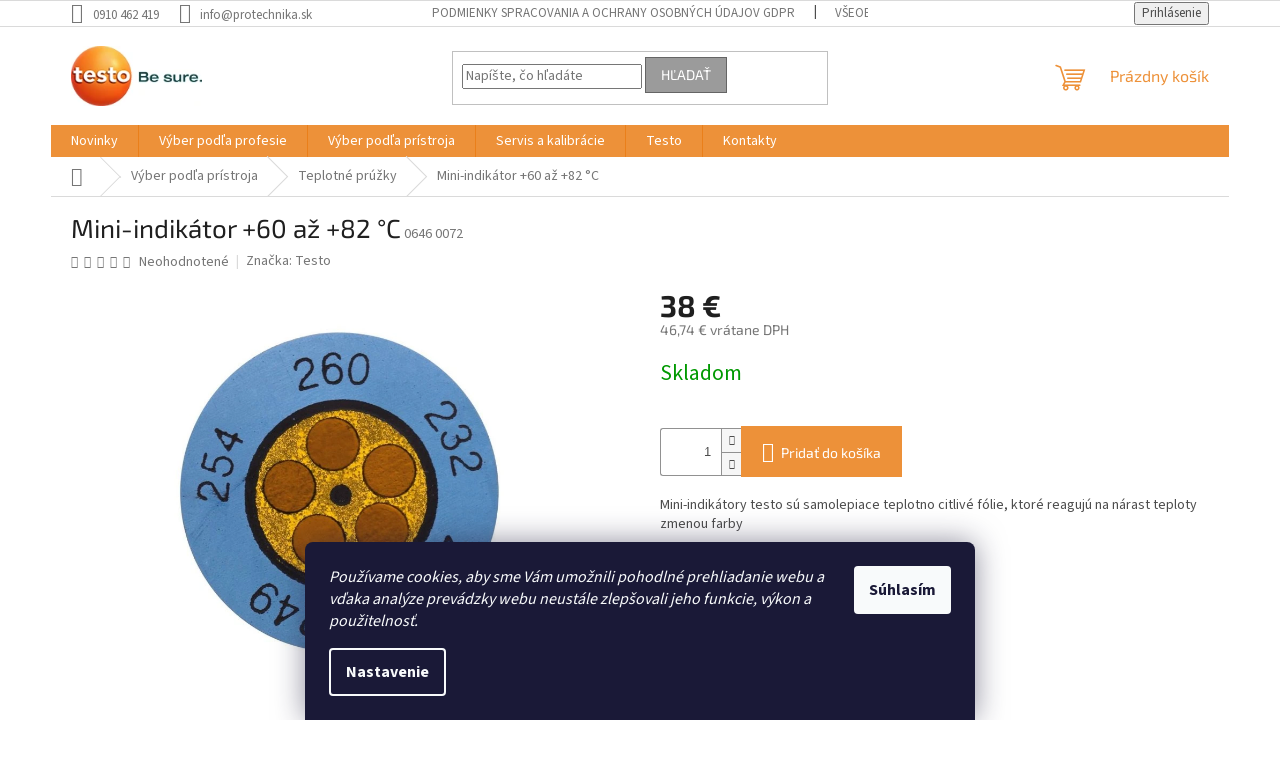

--- FILE ---
content_type: text/html; charset=utf-8
request_url: https://www.protechnika.sk/teplotne-pruzky/mini-indikator--60-az--82-c/
body_size: 23472
content:
<!doctype html><html lang="sk" dir="ltr" class="header-background-light external-fonts-loaded"><head><meta charset="utf-8" /><meta name="viewport" content="width=device-width,initial-scale=1" /><title>Mini-indikátor +60 až +82 °C - ProTechnika.sk</title><link rel="preconnect" href="https://cdn.myshoptet.com" /><link rel="dns-prefetch" href="https://cdn.myshoptet.com" /><link rel="preload" href="https://cdn.myshoptet.com/prj/dist/master/cms/libs/jquery/jquery-1.11.3.min.js" as="script" /><link href="https://cdn.myshoptet.com/prj/dist/master/cms/templates/frontend_templates/shared/css/font-face/source-sans-3.css" rel="stylesheet"><link href="https://cdn.myshoptet.com/prj/dist/master/cms/templates/frontend_templates/shared/css/font-face/exo-2.css" rel="stylesheet"><link href="https://cdn.myshoptet.com/prj/dist/master/shop/dist/font-shoptet-11.css.62c94c7785ff2cea73b2.css" rel="stylesheet"><script>
dataLayer = [];
dataLayer.push({'shoptet' : {
    "pageId": 769,
    "pageType": "productDetail",
    "currency": "EUR",
    "currencyInfo": {
        "decimalSeparator": ",",
        "exchangeRate": 1,
        "priceDecimalPlaces": 2,
        "symbol": "\u20ac",
        "symbolLeft": 0,
        "thousandSeparator": " "
    },
    "language": "sk",
    "projectId": 114310,
    "product": {
        "id": 3000,
        "guid": "99e0b4fc-8ab3-11ee-b223-06e450cf3816",
        "hasVariants": false,
        "codes": [
            {
                "code": "0646 0072"
            }
        ],
        "code": "0646 0072",
        "name": "Mini-indik\u00e1tor +60 a\u017e +82 \u00b0C",
        "appendix": "",
        "weight": 0,
        "manufacturer": "Testo",
        "manufacturerGuid": "1EF5332426016AB88E01DA0BA3DED3EE",
        "currentCategory": "V\u00fdber pod\u013ea pr\u00edstroja | Teplotn\u00e9 pr\u00fa\u017eky",
        "currentCategoryGuid": "bd2e074e-4e79-11e6-9e35-0cc47a6c92bc",
        "defaultCategory": "V\u00fdber pod\u013ea pr\u00edstroja | Teplotn\u00e9 pr\u00fa\u017eky",
        "defaultCategoryGuid": "bd2e074e-4e79-11e6-9e35-0cc47a6c92bc",
        "currency": "EUR",
        "priceWithVat": 46.740000000000002
    },
    "stocks": [
        {
            "id": "ext",
            "title": "Sklad",
            "isDeliveryPoint": 0,
            "visibleOnEshop": 1
        }
    ],
    "cartInfo": {
        "id": null,
        "freeShipping": false,
        "freeShippingFrom": 500,
        "leftToFreeGift": {
            "formattedPrice": "0 \u20ac",
            "priceLeft": 0
        },
        "freeGift": false,
        "leftToFreeShipping": {
            "priceLeft": 500,
            "dependOnRegion": 0,
            "formattedPrice": "500 \u20ac"
        },
        "discountCoupon": [],
        "getNoBillingShippingPrice": {
            "withoutVat": 0,
            "vat": 0,
            "withVat": 0
        },
        "cartItems": [],
        "taxMode": "ORDINARY"
    },
    "cart": [],
    "customer": {
        "priceRatio": 1,
        "priceListId": 1,
        "groupId": null,
        "registered": false,
        "mainAccount": false
    }
}});
dataLayer.push({'cookie_consent' : {
    "marketing": "denied",
    "analytics": "denied"
}});
document.addEventListener('DOMContentLoaded', function() {
    shoptet.consent.onAccept(function(agreements) {
        if (agreements.length == 0) {
            return;
        }
        dataLayer.push({
            'cookie_consent' : {
                'marketing' : (agreements.includes(shoptet.config.cookiesConsentOptPersonalisation)
                    ? 'granted' : 'denied'),
                'analytics': (agreements.includes(shoptet.config.cookiesConsentOptAnalytics)
                    ? 'granted' : 'denied')
            },
            'event': 'cookie_consent'
        });
    });
});
</script>

<!-- Google Tag Manager -->
<script>(function(w,d,s,l,i){w[l]=w[l]||[];w[l].push({'gtm.start':
new Date().getTime(),event:'gtm.js'});var f=d.getElementsByTagName(s)[0],
j=d.createElement(s),dl=l!='dataLayer'?'&l='+l:'';j.async=true;j.src=
'https://www.googletagmanager.com/gtm.js?id='+i+dl;f.parentNode.insertBefore(j,f);
})(window,document,'script','dataLayer','GTM-NG6FGFJ');</script>
<!-- End Google Tag Manager -->

<meta property="og:type" content="website"><meta property="og:site_name" content="protechnika.sk"><meta property="og:url" content="https://www.protechnika.sk/teplotne-pruzky/mini-indikator--60-az--82-c/"><meta property="og:title" content="Mini-indikátor +60 až +82 °C - ProTechnika.sk"><meta name="author" content="ProTechnika.sk"><meta name="web_author" content="Shoptet.sk"><meta name="dcterms.rightsHolder" content="www.protechnika.sk"><meta name="robots" content="index,follow"><meta property="og:image" content="https://cdn.myshoptet.com/usr/www.protechnika.sk/user/shop/big/3000_mini-indicators-master.jpg?65607a37"><meta property="og:description" content="Mini-indikátor +60 až +82 °C. Mini-indikátory testo sú samolepiace teplotno citlivé fólie, ktoré reagujú na nárast teploty zmenou farby"><meta name="description" content="Mini-indikátor +60 až +82 °C. Mini-indikátory testo sú samolepiace teplotno citlivé fólie, ktoré reagujú na nárast teploty zmenou farby"><meta name="google-site-verification" content="kgVhtFXMSU6u9z7ZfiTeSTs-Z9kFLfVCL1J4c-Ojg2U"><meta property="product:price:amount" content="46.74"><meta property="product:price:currency" content="EUR"><style>:root {--color-primary: #ed9139;--color-primary-h: 29;--color-primary-s: 83%;--color-primary-l: 58%;--color-primary-hover: #009901;--color-primary-hover-h: 120;--color-primary-hover-s: 100%;--color-primary-hover-l: 30%;--color-secondary: #ed9139;--color-secondary-h: 29;--color-secondary-s: 83%;--color-secondary-l: 58%;--color-secondary-hover: #009901;--color-secondary-hover-h: 120;--color-secondary-hover-s: 100%;--color-secondary-hover-l: 30%;--color-tertiary: #9b9b9b;--color-tertiary-h: 0;--color-tertiary-s: 0%;--color-tertiary-l: 61%;--color-tertiary-hover: #656565;--color-tertiary-hover-h: 0;--color-tertiary-hover-s: 0%;--color-tertiary-hover-l: 40%;--color-header-background: #ffffff;--template-font: "Source Sans 3";--template-headings-font: "Exo 2";--header-background-url: none;--cookies-notice-background: #1A1937;--cookies-notice-color: #F8FAFB;--cookies-notice-button-hover: #f5f5f5;--cookies-notice-link-hover: #27263f;--templates-update-management-preview-mode-content: "Náhľad aktualizácií šablóny je aktívny pre váš prehliadač."}</style>
    
    <link href="https://cdn.myshoptet.com/prj/dist/master/shop/dist/main-11.less.fcb4a42d7bd8a71b7ee2.css" rel="stylesheet" />
                <link href="https://cdn.myshoptet.com/prj/dist/master/shop/dist/mobile-header-v1-11.less.1ee105d41b5f713c21aa.css" rel="stylesheet" />
    
    <script>var shoptet = shoptet || {};</script>
    <script src="https://cdn.myshoptet.com/prj/dist/master/shop/dist/main-3g-header.js.05f199e7fd2450312de2.js"></script>
<!-- User include --><!-- project html code header -->
<script type='text/javascript'>
  window.smartlook||(function(d) {
    var o=smartlook=function(){ o.api.push(arguments)},h=d.getElementsByTagName('head')[0];
    var c=d.createElement('script');o.api=new Array();c.async=true;c.type='text/javascript';
    c.charset='utf-8';c.src='https://rec.smartlook.com/recorder.js';h.appendChild(c);
    })(document);
    smartlook('init', '658fc55bff59490b7c5904a06538fe22366185ec');
</script>
<!-- /User include --><link rel="shortcut icon" href="/favicon.ico" type="image/x-icon" /><link rel="canonical" href="https://www.protechnika.sk/teplotne-pruzky/mini-indikator--60-az--82-c/" />    <!-- Global site tag (gtag.js) - Google Analytics -->
    <script async src="https://www.googletagmanager.com/gtag/js?id=G-F2Q7F5EKBH"></script>
    <script>
        
        window.dataLayer = window.dataLayer || [];
        function gtag(){dataLayer.push(arguments);}
        

                    console.debug('default consent data');

            gtag('consent', 'default', {"ad_storage":"denied","analytics_storage":"denied","ad_user_data":"denied","ad_personalization":"denied","wait_for_update":500});
            dataLayer.push({
                'event': 'default_consent'
            });
        
        gtag('js', new Date());

                gtag('config', 'UA-91532422-1', { 'groups': "UA" });
        
                gtag('config', 'G-F2Q7F5EKBH', {"groups":"GA4","send_page_view":false,"content_group":"productDetail","currency":"EUR","page_language":"sk"});
        
                gtag('config', 'AW-837763834');
        
        
        
        
        
                    gtag('event', 'page_view', {"send_to":"GA4","page_language":"sk","content_group":"productDetail","currency":"EUR"});
        
                gtag('set', 'currency', 'EUR');

        gtag('event', 'view_item', {
            "send_to": "UA",
            "items": [
                {
                    "id": "0646 0072",
                    "name": "Mini-indik\u00e1tor +60 a\u017e +82 \u00b0C",
                    "category": "V\u00fdber pod\u013ea pr\u00edstroja \/ Teplotn\u00e9 pr\u00fa\u017eky",
                                        "brand": "Testo",
                                                            "price": 38
                }
            ]
        });
        
        
        
        
        
                    gtag('event', 'view_item', {"send_to":"GA4","page_language":"sk","content_group":"productDetail","value":38,"currency":"EUR","items":[{"item_id":"0646 0072","item_name":"Mini-indik\u00e1tor +60 a\u017e +82 \u00b0C","item_brand":"Testo","item_category":"V\u00fdber pod\u013ea pr\u00edstroja","item_category2":"Teplotn\u00e9 pr\u00fa\u017eky","price":38,"quantity":1,"index":0}]});
        
        
        
        
        
        
        
        document.addEventListener('DOMContentLoaded', function() {
            if (typeof shoptet.tracking !== 'undefined') {
                for (var id in shoptet.tracking.bannersList) {
                    gtag('event', 'view_promotion', {
                        "send_to": "UA",
                        "promotions": [
                            {
                                "id": shoptet.tracking.bannersList[id].id,
                                "name": shoptet.tracking.bannersList[id].name,
                                "position": shoptet.tracking.bannersList[id].position
                            }
                        ]
                    });
                }
            }

            shoptet.consent.onAccept(function(agreements) {
                if (agreements.length !== 0) {
                    console.debug('gtag consent accept');
                    var gtagConsentPayload =  {
                        'ad_storage': agreements.includes(shoptet.config.cookiesConsentOptPersonalisation)
                            ? 'granted' : 'denied',
                        'analytics_storage': agreements.includes(shoptet.config.cookiesConsentOptAnalytics)
                            ? 'granted' : 'denied',
                                                                                                'ad_user_data': agreements.includes(shoptet.config.cookiesConsentOptPersonalisation)
                            ? 'granted' : 'denied',
                        'ad_personalization': agreements.includes(shoptet.config.cookiesConsentOptPersonalisation)
                            ? 'granted' : 'denied',
                        };
                    console.debug('update consent data', gtagConsentPayload);
                    gtag('consent', 'update', gtagConsentPayload);
                    dataLayer.push(
                        { 'event': 'update_consent' }
                    );
                }
            });
        });
    </script>
</head><body class="desktop id-769 in-teplotne-pruzky template-11 type-product type-detail one-column-body columns-4 ums_forms_redesign--off ums_a11y_category_page--on ums_discussion_rating_forms--off ums_flags_display_unification--on ums_a11y_login--on mobile-header-version-1"><noscript>
    <style>
        #header {
            padding-top: 0;
            position: relative !important;
            top: 0;
        }
        .header-navigation {
            position: relative !important;
        }
        .overall-wrapper {
            margin: 0 !important;
        }
        body:not(.ready) {
            visibility: visible !important;
        }
    </style>
    <div class="no-javascript">
        <div class="no-javascript__title">Musíte zmeniť nastavenie vášho prehliadača</div>
        <div class="no-javascript__text">Pozrite sa na: <a href="https://www.google.com/support/bin/answer.py?answer=23852">Ako povoliť JavaScript vo vašom prehliadači</a>.</div>
        <div class="no-javascript__text">Ak používate software na blokovanie reklám, možno bude potrebné, aby ste povolili JavaScript z tejto stránky.</div>
        <div class="no-javascript__text">Ďakujeme.</div>
    </div>
</noscript>

        <div id="fb-root"></div>
        <script>
            window.fbAsyncInit = function() {
                FB.init({
//                    appId            : 'your-app-id',
                    autoLogAppEvents : true,
                    xfbml            : true,
                    version          : 'v19.0'
                });
            };
        </script>
        <script async defer crossorigin="anonymous" src="https://connect.facebook.net/sk_SK/sdk.js"></script>
<!-- Google Tag Manager (noscript) -->
<noscript><iframe src="https://www.googletagmanager.com/ns.html?id=GTM-NG6FGFJ"
height="0" width="0" style="display:none;visibility:hidden"></iframe></noscript>
<!-- End Google Tag Manager (noscript) -->

    <div class="siteCookies siteCookies--bottom siteCookies--dark js-siteCookies" role="dialog" data-testid="cookiesPopup" data-nosnippet>
        <div class="siteCookies__form">
            <div class="siteCookies__content">
                <div class="siteCookies__text">
                    <em>Používame cookies, aby sme Vám umožnili pohodlné prehliadanie webu a vďaka analýze prevádzky webu neustále zlepšovali jeho funkcie, výkon a použitelnosť.</em>
                </div>
                <p class="siteCookies__links">
                    <button class="siteCookies__link js-cookies-settings" aria-label="Nastavenia cookies" data-testid="cookiesSettings">Nastavenie</button>
                </p>
            </div>
            <div class="siteCookies__buttonWrap">
                                <button class="siteCookies__button js-cookiesConsentSubmit" value="all" aria-label="Prijať cookies" data-testid="buttonCookiesAccept">Súhlasím</button>
            </div>
        </div>
        <script>
            document.addEventListener("DOMContentLoaded", () => {
                const siteCookies = document.querySelector('.js-siteCookies');
                document.addEventListener("scroll", shoptet.common.throttle(() => {
                    const st = document.documentElement.scrollTop;
                    if (st > 1) {
                        siteCookies.classList.add('siteCookies--scrolled');
                    } else {
                        siteCookies.classList.remove('siteCookies--scrolled');
                    }
                }, 100));
            });
        </script>
    </div>
<a href="#content" class="skip-link sr-only">Prejsť na obsah</a><div class="overall-wrapper"><div class="user-action"><div class="container">
    <div class="user-action-in">
                    <div id="login" class="user-action-login popup-widget login-widget" role="dialog" aria-labelledby="loginHeading">
        <div class="popup-widget-inner">
                            <h2 id="loginHeading">Prihlásenie k vášmu účtu</h2><div id="customerLogin"><form action="/action/Customer/Login/" method="post" id="formLoginIncluded" class="csrf-enabled formLogin" data-testid="formLogin"><input type="hidden" name="referer" value="" /><div class="form-group"><div class="input-wrapper email js-validated-element-wrapper no-label"><input type="email" name="email" class="form-control" autofocus placeholder="E-mailová adresa (napr. jan@novak.sk)" data-testid="inputEmail" autocomplete="email" required /></div></div><div class="form-group"><div class="input-wrapper password js-validated-element-wrapper no-label"><input type="password" name="password" class="form-control" placeholder="Heslo" data-testid="inputPassword" autocomplete="current-password" required /><span class="no-display">Nemôžete vyplniť toto pole</span><input type="text" name="surname" value="" class="no-display" /></div></div><div class="form-group"><div class="login-wrapper"><button type="submit" class="btn btn-secondary btn-text btn-login" data-testid="buttonSubmit">Prihlásiť sa</button><div class="password-helper"><a href="/registracia/" data-testid="signup" rel="nofollow">Nová registrácia</a><a href="/klient/zabudnute-heslo/" rel="nofollow">Zabudnuté heslo</a></div></div></div></form>
</div>                    </div>
    </div>

                            <div id="cart-widget" class="user-action-cart popup-widget cart-widget loader-wrapper" data-testid="popupCartWidget" role="dialog" aria-hidden="true">
    <div class="popup-widget-inner cart-widget-inner place-cart-here">
        <div class="loader-overlay">
            <div class="loader"></div>
        </div>
    </div>

    <div class="cart-widget-button">
        <a href="/kosik/" class="btn btn-conversion" id="continue-order-button" rel="nofollow" data-testid="buttonNextStep">Pokračovať do košíka</a>
    </div>
</div>
            </div>
</div>
</div><div class="top-navigation-bar" data-testid="topNavigationBar">

    <div class="container">

        <div class="top-navigation-contacts">
            <strong>Zákaznícka podpora:</strong><a href="tel:0910462419" class="project-phone" aria-label="Zavolať na 0910462419" data-testid="contactboxPhone"><span>0910 462 419</span></a><a href="mailto:info@protechnika.sk" class="project-email" data-testid="contactboxEmail"><span>info@protechnika.sk</span></a>        </div>

                            <div class="top-navigation-menu">
                <div class="top-navigation-menu-trigger"></div>
                <ul class="top-navigation-bar-menu">
                                            <li class="top-navigation-menu-item-834">
                            <a href="/gdpr/">Podmienky spracovania a ochrany osobných údajov GDPR</a>
                        </li>
                                            <li class="top-navigation-menu-item-39">
                            <a href="/vseobecne-obchodne-podmienky/">Všeobecné obchodné podmienky</a>
                        </li>
                                            <li class="top-navigation-menu-item-805">
                            <a href="/ochrana-osobnych-udajov/">Ochrana osobných údajov</a>
                        </li>
                                            <li class="top-navigation-menu-item-808">
                            <a href="/dorucenie-tovaru/">Doručenie tovaru</a>
                        </li>
                                            <li class="top-navigation-menu-item-external-16">
                            <a href="http://www.protechnika.sk/registracia/">Registrácia nového zákazníka</a>
                        </li>
                                    </ul>
                <ul class="top-navigation-bar-menu-helper"></ul>
            </div>
        
        <div class="top-navigation-tools">
            <div class="responsive-tools">
                <a href="#" class="toggle-window" data-target="search" aria-label="Hľadať" data-testid="linkSearchIcon"></a>
                                                            <a href="#" class="toggle-window" data-target="login"></a>
                                                    <a href="#" class="toggle-window" data-target="navigation" aria-label="Menu" data-testid="hamburgerMenu"></a>
            </div>
                        <button class="top-nav-button top-nav-button-login toggle-window" type="button" data-target="login" aria-haspopup="dialog" aria-controls="login" aria-expanded="false" data-testid="signin"><span>Prihlásenie</span></button>        </div>

    </div>

</div>
<header id="header"><div class="container navigation-wrapper">
    <div class="header-top">
        <div class="site-name-wrapper">
            <div class="site-name"><a href="/" data-testid="linkWebsiteLogo"><img src="https://cdn.myshoptet.com/usr/www.protechnika.sk/user/logos/logo-claim-2017-100mm-right.jpg" alt="ProTechnika.sk" fetchpriority="low" /></a></div>        </div>
        <div class="search" itemscope itemtype="https://schema.org/WebSite">
            <meta itemprop="headline" content="Teplotné prúžky"/><meta itemprop="url" content="https://www.protechnika.sk"/><meta itemprop="text" content="Mini-indikátor +60 až +82 °C. Mini-indikátory testo sú samolepiace teplotno citlivé fólie, ktoré reagujú na nárast teploty zmenou farby"/>            <form action="/action/ProductSearch/prepareString/" method="post"
    id="formSearchForm" class="search-form compact-form js-search-main"
    itemprop="potentialAction" itemscope itemtype="https://schema.org/SearchAction" data-testid="searchForm">
    <fieldset>
        <meta itemprop="target"
            content="https://www.protechnika.sk/vyhladavanie/?string={string}"/>
        <input type="hidden" name="language" value="sk"/>
        
            
<input
    type="search"
    name="string"
        class="query-input form-control search-input js-search-input"
    placeholder="Napíšte, čo hľadáte"
    autocomplete="off"
    required
    itemprop="query-input"
    aria-label="Vyhľadávanie"
    data-testid="searchInput"
>
            <button type="submit" class="btn btn-default" data-testid="searchBtn">Hľadať</button>
        
    </fieldset>
</form>
        </div>
        <div class="navigation-buttons">
                
    <a href="/kosik/" class="btn btn-icon toggle-window cart-count" data-target="cart" data-hover="true" data-redirect="true" data-testid="headerCart" rel="nofollow" aria-haspopup="dialog" aria-expanded="false" aria-controls="cart-widget">
        
                <span class="sr-only">Nákupný košík</span>
        
            <span class="cart-price visible-lg-inline-block" data-testid="headerCartPrice">
                                    Prázdny košík                            </span>
        
    
            </a>
        </div>
    </div>
    <nav id="navigation" aria-label="Hlavné menu" data-collapsible="true"><div class="navigation-in menu"><ul class="menu-level-1" role="menubar" data-testid="headerMenuItems"><li class="menu-item-961" role="none"><a href="/novinky/" data-testid="headerMenuItem" role="menuitem" aria-expanded="false"><b>Novinky</b></a></li>
<li class="menu-item-694 ext" role="none"><a href="/vyber-podla-profesie/" data-testid="headerMenuItem" role="menuitem" aria-haspopup="true" aria-expanded="false"><b>Výber podľa profesie</b><span class="submenu-arrow"></span></a><ul class="menu-level-2" aria-label="Výber podľa profesie" tabindex="-1" role="menu"><li class="menu-item-730" role="none"><a href="/chytre-sondy-2/" class="menu-image" data-testid="headerMenuItem" tabindex="-1" aria-hidden="true"><img src="data:image/svg+xml,%3Csvg%20width%3D%22140%22%20height%3D%22100%22%20xmlns%3D%22http%3A%2F%2Fwww.w3.org%2F2000%2Fsvg%22%3E%3C%2Fsvg%3E" alt="" aria-hidden="true" width="140" height="100"  data-src="https://cdn.myshoptet.com/usr/www.protechnika.sk/user/categories/thumb/chytre_sondy_testo_protechnika-1.jpg" fetchpriority="low" /></a><div><a href="/chytre-sondy-2/" data-testid="headerMenuItem" role="menuitem"><span>Chytré sondy</span></a>
                        </div></li><li class="menu-item-697" role="none"><a href="/chladenie/" class="menu-image" data-testid="headerMenuItem" tabindex="-1" aria-hidden="true"><img src="data:image/svg+xml,%3Csvg%20width%3D%22140%22%20height%3D%22100%22%20xmlns%3D%22http%3A%2F%2Fwww.w3.org%2F2000%2Fsvg%22%3E%3C%2Fsvg%3E" alt="" aria-hidden="true" width="140" height="100"  data-src="https://cdn.myshoptet.com/usr/www.protechnika.sk/user/categories/thumb/chladenie_testo_protechnika.jpg" fetchpriority="low" /></a><div><a href="/chladenie/" data-testid="headerMenuItem" role="menuitem"><span>Chladenie</span></a>
                        </div></li><li class="menu-item-703" role="none"><a href="/elektro/" class="menu-image" data-testid="headerMenuItem" tabindex="-1" aria-hidden="true"><img src="data:image/svg+xml,%3Csvg%20width%3D%22140%22%20height%3D%22100%22%20xmlns%3D%22http%3A%2F%2Fwww.w3.org%2F2000%2Fsvg%22%3E%3C%2Fsvg%3E" alt="" aria-hidden="true" width="140" height="100"  data-src="https://cdn.myshoptet.com/usr/www.protechnika.sk/user/categories/thumb/elektro_merace_testo_protechnika.jpg" fetchpriority="low" /></a><div><a href="/elektro/" data-testid="headerMenuItem" role="menuitem"><span>Elektro</span></a>
                        </div></li><li class="menu-item-712" role="none"><a href="/farmacia/" class="menu-image" data-testid="headerMenuItem" tabindex="-1" aria-hidden="true"><img src="data:image/svg+xml,%3Csvg%20width%3D%22140%22%20height%3D%22100%22%20xmlns%3D%22http%3A%2F%2Fwww.w3.org%2F2000%2Fsvg%22%3E%3C%2Fsvg%3E" alt="" aria-hidden="true" width="140" height="100"  data-src="https://cdn.myshoptet.com/usr/www.protechnika.sk/user/categories/thumb/farmacia_testo_protechnika.jpg" fetchpriority="low" /></a><div><a href="/farmacia/" data-testid="headerMenuItem" role="menuitem"><span>Farmácia</span></a>
                        </div></li><li class="menu-item-715" role="none"><a href="/klima/" class="menu-image" data-testid="headerMenuItem" tabindex="-1" aria-hidden="true"><img src="data:image/svg+xml,%3Csvg%20width%3D%22140%22%20height%3D%22100%22%20xmlns%3D%22http%3A%2F%2Fwww.w3.org%2F2000%2Fsvg%22%3E%3C%2Fsvg%3E" alt="" aria-hidden="true" width="140" height="100"  data-src="https://cdn.myshoptet.com/usr/www.protechnika.sk/user/categories/thumb/klima_testo_protechnika.jpg" fetchpriority="low" /></a><div><a href="/klima/" data-testid="headerMenuItem" role="menuitem"><span>Klíma</span></a>
                        </div></li><li class="menu-item-718" role="none"><a href="/potravinarstvo/" class="menu-image" data-testid="headerMenuItem" tabindex="-1" aria-hidden="true"><img src="data:image/svg+xml,%3Csvg%20width%3D%22140%22%20height%3D%22100%22%20xmlns%3D%22http%3A%2F%2Fwww.w3.org%2F2000%2Fsvg%22%3E%3C%2Fsvg%3E" alt="" aria-hidden="true" width="140" height="100"  data-src="https://cdn.myshoptet.com/usr/www.protechnika.sk/user/categories/thumb/potravinarstvo_testo_protechnika.jpg" fetchpriority="low" /></a><div><a href="/potravinarstvo/" data-testid="headerMenuItem" role="menuitem"><span>Potravinárstvo</span></a>
                        </div></li><li class="menu-item-721" role="none"><a href="/priemysel/" class="menu-image" data-testid="headerMenuItem" tabindex="-1" aria-hidden="true"><img src="data:image/svg+xml,%3Csvg%20width%3D%22140%22%20height%3D%22100%22%20xmlns%3D%22http%3A%2F%2Fwww.w3.org%2F2000%2Fsvg%22%3E%3C%2Fsvg%3E" alt="" aria-hidden="true" width="140" height="100"  data-src="https://cdn.myshoptet.com/usr/www.protechnika.sk/user/categories/thumb/priemysel_testo_protechnika.jpg" fetchpriority="low" /></a><div><a href="/priemysel/" data-testid="headerMenuItem" role="menuitem"><span>Priemysel</span></a>
                        </div></li><li class="menu-item-727" role="none"><a href="/stavebnictvo/" class="menu-image" data-testid="headerMenuItem" tabindex="-1" aria-hidden="true"><img src="data:image/svg+xml,%3Csvg%20width%3D%22140%22%20height%3D%22100%22%20xmlns%3D%22http%3A%2F%2Fwww.w3.org%2F2000%2Fsvg%22%3E%3C%2Fsvg%3E" alt="" aria-hidden="true" width="140" height="100"  data-src="https://cdn.myshoptet.com/usr/www.protechnika.sk/user/categories/thumb/stvebnicto_testo_protechnika.jpg" fetchpriority="low" /></a><div><a href="/stavebnictvo/" data-testid="headerMenuItem" role="menuitem"><span>Stavebníctvo</span></a>
                        </div></li><li class="menu-item-724" role="none"><a href="/vykurovanie/" class="menu-image" data-testid="headerMenuItem" tabindex="-1" aria-hidden="true"><img src="data:image/svg+xml,%3Csvg%20width%3D%22140%22%20height%3D%22100%22%20xmlns%3D%22http%3A%2F%2Fwww.w3.org%2F2000%2Fsvg%22%3E%3C%2Fsvg%3E" alt="" aria-hidden="true" width="140" height="100"  data-src="https://cdn.myshoptet.com/usr/www.protechnika.sk/user/categories/thumb/vykurovanie_testo_protechnika.jpg" fetchpriority="low" /></a><div><a href="/vykurovanie/" data-testid="headerMenuItem" role="menuitem"><span>Vykurovanie</span></a>
                        </div></li><li class="menu-item-793" role="none"><a href="/prislusenstvo/" class="menu-image" data-testid="headerMenuItem" tabindex="-1" aria-hidden="true"><img src="data:image/svg+xml,%3Csvg%20width%3D%22140%22%20height%3D%22100%22%20xmlns%3D%22http%3A%2F%2Fwww.w3.org%2F2000%2Fsvg%22%3E%3C%2Fsvg%3E" alt="" aria-hidden="true" width="140" height="100"  data-src="https://cdn.myshoptet.com/usr/www.protechnika.sk/user/categories/thumb/sondy_prislusenstvo_testo_protechnika-1.jpg" fetchpriority="low" /></a><div><a href="/prislusenstvo/" data-testid="headerMenuItem" role="menuitem"><span>Príslušenstvo</span></a>
                        </div></li><li class="menu-item-819" role="none"><a href="/kalibracie/" class="menu-image" data-testid="headerMenuItem" tabindex="-1" aria-hidden="true"><img src="data:image/svg+xml,%3Csvg%20width%3D%22140%22%20height%3D%22100%22%20xmlns%3D%22http%3A%2F%2Fwww.w3.org%2F2000%2Fsvg%22%3E%3C%2Fsvg%3E" alt="" aria-hidden="true" width="140" height="100"  data-src="https://cdn.myshoptet.com/usr/www.protechnika.sk/user/categories/thumb/kalibrracie_servis_testo.png" fetchpriority="low" /></a><div><a href="/kalibracie/" data-testid="headerMenuItem" role="menuitem"><span>Kalibrácie</span></a>
                        </div></li></ul></li>
<li class="menu-item-685 ext" role="none"><a href="/vyber-podla-pristroja/" data-testid="headerMenuItem" role="menuitem" aria-haspopup="true" aria-expanded="false"><b>Výber podľa prístroja</b><span class="submenu-arrow"></span></a><ul class="menu-level-2" aria-label="Výber podľa prístroja" tabindex="-1" role="menu"><li class="menu-item-700 has-third-level" role="none"><a href="/analyzatory-spalin/" class="menu-image" data-testid="headerMenuItem" tabindex="-1" aria-hidden="true"><img src="data:image/svg+xml,%3Csvg%20width%3D%22140%22%20height%3D%22100%22%20xmlns%3D%22http%3A%2F%2Fwww.w3.org%2F2000%2Fsvg%22%3E%3C%2Fsvg%3E" alt="" aria-hidden="true" width="140" height="100"  data-src="https://cdn.myshoptet.com/usr/www.protechnika.sk/user/categories/thumb/analyzator_spalin_testo_protechnika.jpg" fetchpriority="low" /></a><div><a href="/analyzatory-spalin/" data-testid="headerMenuItem" role="menuitem"><span>Analyzátory spalín</span></a>
                                                    <ul class="menu-level-3" role="menu">
                                                                    <li class="menu-item-911" role="none">
                                        <a href="/testo300/" data-testid="headerMenuItem" role="menuitem">
                                            Testo 300</a>,                                    </li>
                                                                    <li class="menu-item-914" role="none">
                                        <a href="/testo310/" data-testid="headerMenuItem" role="menuitem">
                                            Testo 310</a>,                                    </li>
                                                                    <li class="menu-item-987" role="none">
                                        <a href="/testo-310-ii/" data-testid="headerMenuItem" role="menuitem">
                                            Testo 310 II</a>,                                    </li>
                                                                    <li class="menu-item-920" role="none">
                                        <a href="/prislusenstvo-pre-analyzatory/" data-testid="headerMenuItem" role="menuitem">
                                            Príslušenstvo pre analyzátory</a>                                    </li>
                                                            </ul>
                        </div></li><li class="menu-item-739 has-third-level" role="none"><a href="/analyzatory-chladenia/" class="menu-image" data-testid="headerMenuItem" tabindex="-1" aria-hidden="true"><img src="data:image/svg+xml,%3Csvg%20width%3D%22140%22%20height%3D%22100%22%20xmlns%3D%22http%3A%2F%2Fwww.w3.org%2F2000%2Fsvg%22%3E%3C%2Fsvg%3E" alt="" aria-hidden="true" width="140" height="100"  data-src="https://cdn.myshoptet.com/usr/www.protechnika.sk/user/categories/thumb/servisne_pristroje_testo_protechnika.jpg" fetchpriority="low" /></a><div><a href="/analyzatory-chladenia/" data-testid="headerMenuItem" role="menuitem"><span>Analyzátory chladenia</span></a>
                                                    <ul class="menu-level-3" role="menu">
                                                                    <li class="menu-item-990" role="none">
                                        <a href="/vakuove-cerpadla/" data-testid="headerMenuItem" role="menuitem">
                                            Vákuové čerpadlá</a>,                                    </li>
                                                                    <li class="menu-item-951" role="none">
                                        <a href="/rada-550i/" data-testid="headerMenuItem" role="menuitem">
                                            Rada 550i</a>,                                    </li>
                                                                    <li class="menu-item-945" role="none">
                                        <a href="/rada-550s/" data-testid="headerMenuItem" role="menuitem">
                                            Rada 550s</a>,                                    </li>
                                                                    <li class="menu-item-948" role="none">
                                        <a href="/rada-557s/" data-testid="headerMenuItem" role="menuitem">
                                            Rada 557s</a>,                                    </li>
                                                                    <li class="menu-item-996" role="none">
                                        <a href="/558s/" data-testid="headerMenuItem" role="menuitem">
                                            Rada 558s</a>,                                    </li>
                                                                    <li class="menu-item-984" role="none">
                                        <a href="/rada-570/" data-testid="headerMenuItem" role="menuitem">
                                            Rada 570</a>,                                    </li>
                                                                    <li class="menu-item-963" role="none">
                                        <a href="/digitalna-vaha/" data-testid="headerMenuItem" role="menuitem">
                                            Digitálna váha</a>                                    </li>
                                                            </ul>
                        </div></li><li class="menu-item-733" role="none"><a href="/anemometre/" class="menu-image" data-testid="headerMenuItem" tabindex="-1" aria-hidden="true"><img src="data:image/svg+xml,%3Csvg%20width%3D%22140%22%20height%3D%22100%22%20xmlns%3D%22http%3A%2F%2Fwww.w3.org%2F2000%2Fsvg%22%3E%3C%2Fsvg%3E" alt="" aria-hidden="true" width="140" height="100"  data-src="https://cdn.myshoptet.com/usr/www.protechnika.sk/user/categories/thumb/anemometre_testo_protechnika.jpg" fetchpriority="low" /></a><div><a href="/anemometre/" data-testid="headerMenuItem" role="menuitem"><span>Anemometre</span></a>
                        </div></li><li class="menu-item-688" role="none"><a href="/chytre-sondy/" class="menu-image" data-testid="headerMenuItem" tabindex="-1" aria-hidden="true"><img src="data:image/svg+xml,%3Csvg%20width%3D%22140%22%20height%3D%22100%22%20xmlns%3D%22http%3A%2F%2Fwww.w3.org%2F2000%2Fsvg%22%3E%3C%2Fsvg%3E" alt="" aria-hidden="true" width="140" height="100"  data-src="https://cdn.myshoptet.com/usr/www.protechnika.sk/user/categories/thumb/chytre_sondy_testo_protechnika.jpg" fetchpriority="low" /></a><div><a href="/chytre-sondy/" data-testid="headerMenuItem" role="menuitem"><span>Chytré sondy</span></a>
                        </div></li><li class="menu-item-993" role="none"><a href="/compact-class/" class="menu-image" data-testid="headerMenuItem" tabindex="-1" aria-hidden="true"><img src="data:image/svg+xml,%3Csvg%20width%3D%22140%22%20height%3D%22100%22%20xmlns%3D%22http%3A%2F%2Fwww.w3.org%2F2000%2Fsvg%22%3E%3C%2Fsvg%3E" alt="" aria-hidden="true" width="140" height="100"  data-src="https://cdn.myshoptet.com/usr/www.protechnika.sk/user/categories/thumb/2827-2_testo-110-front-en-master.jpg" fetchpriority="low" /></a><div><a href="/compact-class/" data-testid="headerMenuItem" role="menuitem"><span>Compact class</span></a>
                        </div></li><li class="menu-item-736 has-third-level" role="none"><a href="/detektory/" class="menu-image" data-testid="headerMenuItem" tabindex="-1" aria-hidden="true"><img src="data:image/svg+xml,%3Csvg%20width%3D%22140%22%20height%3D%22100%22%20xmlns%3D%22http%3A%2F%2Fwww.w3.org%2F2000%2Fsvg%22%3E%3C%2Fsvg%3E" alt="" aria-hidden="true" width="140" height="100"  data-src="https://cdn.myshoptet.com/usr/www.protechnika.sk/user/categories/thumb/detektory_testo_protechnika.jpg" fetchpriority="low" /></a><div><a href="/detektory/" data-testid="headerMenuItem" role="menuitem"><span>Detektory</span></a>
                                                    <ul class="menu-level-3" role="menu">
                                                                    <li class="menu-item-975" role="none">
                                        <a href="/rada-316/" data-testid="headerMenuItem" role="menuitem">
                                            Rada 316</a>                                    </li>
                                                            </ul>
                        </div></li><li class="menu-item-742" role="none"><a href="/elektricke-veliciny/" class="menu-image" data-testid="headerMenuItem" tabindex="-1" aria-hidden="true"><img src="data:image/svg+xml,%3Csvg%20width%3D%22140%22%20height%3D%22100%22%20xmlns%3D%22http%3A%2F%2Fwww.w3.org%2F2000%2Fsvg%22%3E%3C%2Fsvg%3E" alt="" aria-hidden="true" width="140" height="100"  data-src="https://cdn.myshoptet.com/usr/www.protechnika.sk/user/categories/thumb/skusacky_testo_protechnika.jpg" fetchpriority="low" /></a><div><a href="/elektricke-veliciny/" data-testid="headerMenuItem" role="menuitem"><span>Elektrické veličiny</span></a>
                        </div></li><li class="menu-item-745" role="none"><a href="/hlukomery/" class="menu-image" data-testid="headerMenuItem" tabindex="-1" aria-hidden="true"><img src="data:image/svg+xml,%3Csvg%20width%3D%22140%22%20height%3D%22100%22%20xmlns%3D%22http%3A%2F%2Fwww.w3.org%2F2000%2Fsvg%22%3E%3C%2Fsvg%3E" alt="" aria-hidden="true" width="140" height="100"  data-src="https://cdn.myshoptet.com/usr/www.protechnika.sk/user/categories/thumb/hlukomery_testo_protechnika.jpg" fetchpriority="low" /></a><div><a href="/hlukomery/" data-testid="headerMenuItem" role="menuitem"><span>Hlukomery</span></a>
                        </div></li><li class="menu-item-748" role="none"><a href="/luxmetre/" class="menu-image" data-testid="headerMenuItem" tabindex="-1" aria-hidden="true"><img src="data:image/svg+xml,%3Csvg%20width%3D%22140%22%20height%3D%22100%22%20xmlns%3D%22http%3A%2F%2Fwww.w3.org%2F2000%2Fsvg%22%3E%3C%2Fsvg%3E" alt="" aria-hidden="true" width="140" height="100"  data-src="https://cdn.myshoptet.com/usr/www.protechnika.sk/user/categories/thumb/luxmetre_testo_protechnika_v2.jpg" fetchpriority="low" /></a><div><a href="/luxmetre/" data-testid="headerMenuItem" role="menuitem"><span>Luxmetre</span></a>
                        </div></li><li class="menu-item-751" role="none"><a href="/multifunkcne-pristroje/" class="menu-image" data-testid="headerMenuItem" tabindex="-1" aria-hidden="true"><img src="data:image/svg+xml,%3Csvg%20width%3D%22140%22%20height%3D%22100%22%20xmlns%3D%22http%3A%2F%2Fwww.w3.org%2F2000%2Fsvg%22%3E%3C%2Fsvg%3E" alt="" aria-hidden="true" width="140" height="100"  data-src="https://cdn.myshoptet.com/usr/www.protechnika.sk/user/categories/thumb/multifunkcne_pristroje_testo_protechnika_v2.jpg" fetchpriority="low" /></a><div><a href="/multifunkcne-pristroje/" data-testid="headerMenuItem" role="menuitem"><span>Multifunkčné prístroje</span></a>
                        </div></li><li class="menu-item-754" role="none"><a href="/otackomery/" class="menu-image" data-testid="headerMenuItem" tabindex="-1" aria-hidden="true"><img src="data:image/svg+xml,%3Csvg%20width%3D%22140%22%20height%3D%22100%22%20xmlns%3D%22http%3A%2F%2Fwww.w3.org%2F2000%2Fsvg%22%3E%3C%2Fsvg%3E" alt="" aria-hidden="true" width="140" height="100"  data-src="https://cdn.myshoptet.com/usr/www.protechnika.sk/user/categories/thumb/otackomery_testo_protechnika.jpg" fetchpriority="low" /></a><div><a href="/otackomery/" data-testid="headerMenuItem" role="menuitem"><span>Otáčkomery</span></a>
                        </div></li><li class="menu-item-757" role="none"><a href="/ph-metre/" class="menu-image" data-testid="headerMenuItem" tabindex="-1" aria-hidden="true"><img src="data:image/svg+xml,%3Csvg%20width%3D%22140%22%20height%3D%22100%22%20xmlns%3D%22http%3A%2F%2Fwww.w3.org%2F2000%2Fsvg%22%3E%3C%2Fsvg%3E" alt="" aria-hidden="true" width="140" height="100"  data-src="https://cdn.myshoptet.com/usr/www.protechnika.sk/user/categories/thumb/ph_metre_testo_protechnika.jpg" fetchpriority="low" /></a><div><a href="/ph-metre/" data-testid="headerMenuItem" role="menuitem"><span>pH metre</span></a>
                        </div></li><li class="menu-item-760" role="none"><a href="/prachomery/" class="menu-image" data-testid="headerMenuItem" tabindex="-1" aria-hidden="true"><img src="data:image/svg+xml,%3Csvg%20width%3D%22140%22%20height%3D%22100%22%20xmlns%3D%22http%3A%2F%2Fwww.w3.org%2F2000%2Fsvg%22%3E%3C%2Fsvg%3E" alt="" aria-hidden="true" width="140" height="100"  data-src="https://cdn.myshoptet.com/usr/www.protechnika.sk/user/categories/thumb/prachomer_testo_protechnika.jpg" fetchpriority="low" /></a><div><a href="/prachomery/" data-testid="headerMenuItem" role="menuitem"><span>Prachomery</span></a>
                        </div></li><li class="menu-item-763" role="none"><a href="/prietokomery/" class="menu-image" data-testid="headerMenuItem" tabindex="-1" aria-hidden="true"><img src="data:image/svg+xml,%3Csvg%20width%3D%22140%22%20height%3D%22100%22%20xmlns%3D%22http%3A%2F%2Fwww.w3.org%2F2000%2Fsvg%22%3E%3C%2Fsvg%3E" alt="" aria-hidden="true" width="140" height="100"  data-src="https://cdn.myshoptet.com/usr/www.protechnika.sk/user/categories/thumb/prietokomery_testo_protechnika.jpg" fetchpriority="low" /></a><div><a href="/prietokomery/" data-testid="headerMenuItem" role="menuitem"><span>Prietokomery</span></a>
                        </div></li><li class="menu-item-766" role="none"><a href="/teplomery/" class="menu-image" data-testid="headerMenuItem" tabindex="-1" aria-hidden="true"><img src="data:image/svg+xml,%3Csvg%20width%3D%22140%22%20height%3D%22100%22%20xmlns%3D%22http%3A%2F%2Fwww.w3.org%2F2000%2Fsvg%22%3E%3C%2Fsvg%3E" alt="" aria-hidden="true" width="140" height="100"  data-src="https://cdn.myshoptet.com/usr/www.protechnika.sk/user/categories/thumb/teplomery_testo_protechnika.jpg" fetchpriority="low" /></a><div><a href="/teplomery/" data-testid="headerMenuItem" role="menuitem"><span>Teplomery</span></a>
                        </div></li><li class="menu-item-769 active" role="none"><a href="/teplotne-pruzky/" class="menu-image" data-testid="headerMenuItem" tabindex="-1" aria-hidden="true"><img src="data:image/svg+xml,%3Csvg%20width%3D%22140%22%20height%3D%22100%22%20xmlns%3D%22http%3A%2F%2Fwww.w3.org%2F2000%2Fsvg%22%3E%3C%2Fsvg%3E" alt="" aria-hidden="true" width="140" height="100"  data-src="https://cdn.myshoptet.com/usr/www.protechnika.sk/user/categories/thumb/teplotne_pruzky_testo_protechnika.jpg" fetchpriority="low" /></a><div><a href="/teplotne-pruzky/" data-testid="headerMenuItem" role="menuitem"><span>Teplotné prúžky</span></a>
                        </div></li><li class="menu-item-772" role="none"><a href="/termokamery/" class="menu-image" data-testid="headerMenuItem" tabindex="-1" aria-hidden="true"><img src="data:image/svg+xml,%3Csvg%20width%3D%22140%22%20height%3D%22100%22%20xmlns%3D%22http%3A%2F%2Fwww.w3.org%2F2000%2Fsvg%22%3E%3C%2Fsvg%3E" alt="" aria-hidden="true" width="140" height="100"  data-src="https://cdn.myshoptet.com/usr/www.protechnika.sk/user/categories/thumb/termokamery_testo_protechnika.jpg" fetchpriority="low" /></a><div><a href="/termokamery/" data-testid="headerMenuItem" role="menuitem"><span>Termokamery</span></a>
                        </div></li><li class="menu-item-775" role="none"><a href="/testery/" class="menu-image" data-testid="headerMenuItem" tabindex="-1" aria-hidden="true"><img src="data:image/svg+xml,%3Csvg%20width%3D%22140%22%20height%3D%22100%22%20xmlns%3D%22http%3A%2F%2Fwww.w3.org%2F2000%2Fsvg%22%3E%3C%2Fsvg%3E" alt="" aria-hidden="true" width="140" height="100"  data-src="https://cdn.myshoptet.com/usr/www.protechnika.sk/user/categories/thumb/testery_testo_protechnika.jpg" fetchpriority="low" /></a><div><a href="/testery/" data-testid="headerMenuItem" role="menuitem"><span>Testery</span></a>
                        </div></li><li class="menu-item-778" role="none"><a href="/tlakomery/" class="menu-image" data-testid="headerMenuItem" tabindex="-1" aria-hidden="true"><img src="data:image/svg+xml,%3Csvg%20width%3D%22140%22%20height%3D%22100%22%20xmlns%3D%22http%3A%2F%2Fwww.w3.org%2F2000%2Fsvg%22%3E%3C%2Fsvg%3E" alt="" aria-hidden="true" width="140" height="100"  data-src="https://cdn.myshoptet.com/usr/www.protechnika.sk/user/categories/thumb/tlakomery_testo_protechnika-1.jpg" fetchpriority="low" /></a><div><a href="/tlakomery/" data-testid="headerMenuItem" role="menuitem"><span>Tlakomery</span></a>
                        </div></li><li class="menu-item-781" role="none"><a href="/vlhkomery/" class="menu-image" data-testid="headerMenuItem" tabindex="-1" aria-hidden="true"><img src="data:image/svg+xml,%3Csvg%20width%3D%22140%22%20height%3D%22100%22%20xmlns%3D%22http%3A%2F%2Fwww.w3.org%2F2000%2Fsvg%22%3E%3C%2Fsvg%3E" alt="" aria-hidden="true" width="140" height="100"  data-src="https://cdn.myshoptet.com/usr/www.protechnika.sk/user/categories/thumb/vlhkomery_testo_protechnika.jpg" fetchpriority="low" /></a><div><a href="/vlhkomery/" data-testid="headerMenuItem" role="menuitem"><span>Vlhkomery</span></a>
                        </div></li><li class="menu-item-787 has-third-level" role="none"><a href="/zaznamniky-a-dataloggery/" class="menu-image" data-testid="headerMenuItem" tabindex="-1" aria-hidden="true"><img src="data:image/svg+xml,%3Csvg%20width%3D%22140%22%20height%3D%22100%22%20xmlns%3D%22http%3A%2F%2Fwww.w3.org%2F2000%2Fsvg%22%3E%3C%2Fsvg%3E" alt="" aria-hidden="true" width="140" height="100"  data-src="https://cdn.myshoptet.com/usr/www.protechnika.sk/user/categories/thumb/zaznamnik_datalogger_testo_protechnika.jpg" fetchpriority="low" /></a><div><a href="/zaznamniky-a-dataloggery/" data-testid="headerMenuItem" role="menuitem"><span>Záznamníky a dataloggery</span></a>
                                                    <ul class="menu-level-3" role="menu">
                                                                    <li class="menu-item-810" role="none">
                                        <a href="/testo160/" data-testid="headerMenuItem" role="menuitem">
                                            Testo 160</a>,                                    </li>
                                                                    <li class="menu-item-969" role="none">
                                        <a href="/saveris-2-wifi/" data-testid="headerMenuItem" role="menuitem">
                                            Saveris 2 WiFi</a>                                    </li>
                                                            </ul>
                        </div></li><li class="menu-item-796 has-third-level" role="none"><a href="/prislusenstvo-2/" class="menu-image" data-testid="headerMenuItem" tabindex="-1" aria-hidden="true"><img src="data:image/svg+xml,%3Csvg%20width%3D%22140%22%20height%3D%22100%22%20xmlns%3D%22http%3A%2F%2Fwww.w3.org%2F2000%2Fsvg%22%3E%3C%2Fsvg%3E" alt="" aria-hidden="true" width="140" height="100"  data-src="https://cdn.myshoptet.com/usr/www.protechnika.sk/user/categories/thumb/sondy_prislusenstvo_testo_protechnika.jpg" fetchpriority="low" /></a><div><a href="/prislusenstvo-2/" data-testid="headerMenuItem" role="menuitem"><span>Príslušenstvo</span></a>
                                                    <ul class="menu-level-3" role="menu">
                                                                    <li class="menu-item-979" role="none">
                                        <a href="/sondy-2/" data-testid="headerMenuItem" role="menuitem">
                                            sondy</a>                                    </li>
                                                            </ul>
                        </div></li><li class="menu-item-816" role="none"><a href="/kaliracie/" class="menu-image" data-testid="headerMenuItem" tabindex="-1" aria-hidden="true"><img src="data:image/svg+xml,%3Csvg%20width%3D%22140%22%20height%3D%22100%22%20xmlns%3D%22http%3A%2F%2Fwww.w3.org%2F2000%2Fsvg%22%3E%3C%2Fsvg%3E" alt="" aria-hidden="true" width="140" height="100"  data-src="https://cdn.myshoptet.com/usr/www.protechnika.sk/user/categories/thumb/kalibrracie_servis_testo.png" fetchpriority="low" /></a><div><a href="/kaliracie/" data-testid="headerMenuItem" role="menuitem"><span>Kalibrácie</span></a>
                        </div></li></ul></li>
<li class="menu-item-836" role="none"><a href="/servis/" data-testid="headerMenuItem" role="menuitem" aria-expanded="false"><b>Servis a kalibrácie</b></a></li>
<li class="menu-item-800" role="none"><a href="/testo/" data-testid="headerMenuItem" role="menuitem" aria-expanded="false"><b>Testo</b></a></li>
<li class="menu-item-29" role="none"><a href="/kontakty/" data-testid="headerMenuItem" role="menuitem" aria-expanded="false"><b>Kontakty</b></a></li>
</ul>
    <ul class="navigationActions" role="menu">
                            <li role="none">
                                    <a href="/login/?backTo=%2Fteplotne-pruzky%2Fmini-indikator--60-az--82-c%2F" rel="nofollow" data-testid="signin" role="menuitem"><span>Prihlásenie</span></a>
                            </li>
                        </ul>
</div><span class="navigation-close"></span></nav><div class="menu-helper" data-testid="hamburgerMenu"><span>Viac</span></div>
</div></header><!-- / header -->


                    <div class="container breadcrumbs-wrapper">
            <div class="breadcrumbs navigation-home-icon-wrapper" itemscope itemtype="https://schema.org/BreadcrumbList">
                                                                            <span id="navigation-first" data-basetitle="ProTechnika.sk" itemprop="itemListElement" itemscope itemtype="https://schema.org/ListItem">
                <a href="/" itemprop="item" class="navigation-home-icon"><span class="sr-only" itemprop="name">Domov</span></a>
                <span class="navigation-bullet">/</span>
                <meta itemprop="position" content="1" />
            </span>
                                <span id="navigation-1" itemprop="itemListElement" itemscope itemtype="https://schema.org/ListItem">
                <a href="/vyber-podla-pristroja/" itemprop="item" data-testid="breadcrumbsSecondLevel"><span itemprop="name">Výber podľa prístroja</span></a>
                <span class="navigation-bullet">/</span>
                <meta itemprop="position" content="2" />
            </span>
                                <span id="navigation-2" itemprop="itemListElement" itemscope itemtype="https://schema.org/ListItem">
                <a href="/teplotne-pruzky/" itemprop="item" data-testid="breadcrumbsSecondLevel"><span itemprop="name">Teplotné prúžky</span></a>
                <span class="navigation-bullet">/</span>
                <meta itemprop="position" content="3" />
            </span>
                                            <span id="navigation-3" itemprop="itemListElement" itemscope itemtype="https://schema.org/ListItem" data-testid="breadcrumbsLastLevel">
                <meta itemprop="item" content="https://www.protechnika.sk/teplotne-pruzky/mini-indikator--60-az--82-c/" />
                <meta itemprop="position" content="4" />
                <span itemprop="name" data-title="Mini-indikátor +60 až +82 °C">Mini-indikátor +60 až +82 °C <span class="appendix"></span></span>
            </span>
            </div>
        </div>
    
<div id="content-wrapper" class="container content-wrapper">
    
    <div class="content-wrapper-in">
                <main id="content" class="content wide">
                            
<div class="p-detail" itemscope itemtype="https://schema.org/Product">

    
    <meta itemprop="name" content="Mini-indikátor +60 až +82 °C" />
    <meta itemprop="category" content="Úvodná stránka &gt; Výber podľa prístroja &gt; Teplotné prúžky &gt; Mini-indikátor +60 až +82 °C" />
    <meta itemprop="url" content="https://www.protechnika.sk/teplotne-pruzky/mini-indikator--60-az--82-c/" />
    <meta itemprop="image" content="https://cdn.myshoptet.com/usr/www.protechnika.sk/user/shop/big/3000_mini-indicators-master.jpg?65607a37" />
            <meta itemprop="description" content="Mini-indikátory testo sú samolepiace teplotno citlivé fólie, ktoré reagujú na nárast teploty zmenou farby" />
                <span class="js-hidden" itemprop="manufacturer" itemscope itemtype="https://schema.org/Organization">
            <meta itemprop="name" content="Testo" />
        </span>
        <span class="js-hidden" itemprop="brand" itemscope itemtype="https://schema.org/Brand">
            <meta itemprop="name" content="Testo" />
        </span>
                                        
        <div class="p-detail-inner">

        <div class="p-detail-inner-header">
            <h1>
                  Mini-indikátor +60 až +82 °C            </h1>

                <span class="p-code">
        <span class="p-code-label">Kód:</span>
                    <span>0646 0072</span>
            </span>
        </div>

        <form action="/action/Cart/addCartItem/" method="post" id="product-detail-form" class="pr-action csrf-enabled" data-testid="formProduct">

            <meta itemprop="productID" content="3000" /><meta itemprop="identifier" content="99e0b4fc-8ab3-11ee-b223-06e450cf3816" /><meta itemprop="sku" content="0646 0072" /><span itemprop="offers" itemscope itemtype="https://schema.org/Offer"><link itemprop="availability" href="https://schema.org/InStock" /><meta itemprop="url" content="https://www.protechnika.sk/teplotne-pruzky/mini-indikator--60-az--82-c/" /><meta itemprop="price" content="46.74" /><meta itemprop="priceCurrency" content="EUR" /><link itemprop="itemCondition" href="https://schema.org/NewCondition" /></span><input type="hidden" name="productId" value="3000" /><input type="hidden" name="priceId" value="3006" /><input type="hidden" name="language" value="sk" />

            <div class="row product-top">

                <div class="col-xs-12">

                    <div class="p-detail-info">
                        
                                    <div class="stars-wrapper">
            
<span class="stars star-list">
                                                <span class="star star-off show-tooltip is-active productRatingAction" data-productid="3000" data-score="1" title="    Hodnotenie:
            Neohodnotené    "></span>
                    
                                                <span class="star star-off show-tooltip is-active productRatingAction" data-productid="3000" data-score="2" title="    Hodnotenie:
            Neohodnotené    "></span>
                    
                                                <span class="star star-off show-tooltip is-active productRatingAction" data-productid="3000" data-score="3" title="    Hodnotenie:
            Neohodnotené    "></span>
                    
                                                <span class="star star-off show-tooltip is-active productRatingAction" data-productid="3000" data-score="4" title="    Hodnotenie:
            Neohodnotené    "></span>
                    
                                                <span class="star star-off show-tooltip is-active productRatingAction" data-productid="3000" data-score="5" title="    Hodnotenie:
            Neohodnotené    "></span>
                    
    </span>
            <span class="stars-label">
                                Neohodnotené                    </span>
        </div>
    
                                                    <div><a href="/znacka/testo/" data-testid="productCardBrandName">Značka: <span>Testo</span></a></div>
                        
                    </div>

                </div>

                <div class="col-xs-12 col-lg-6 p-image-wrapper">

                    
                    <div class="p-image" style="" data-testid="mainImage">

                        

    


                        

<a href="https://cdn.myshoptet.com/usr/www.protechnika.sk/user/shop/big/3000_mini-indicators-master.jpg?65607a37" class="p-main-image cloud-zoom cbox" data-href="https://cdn.myshoptet.com/usr/www.protechnika.sk/user/shop/orig/3000_mini-indicators-master.jpg?65607a37"><img src="https://cdn.myshoptet.com/usr/www.protechnika.sk/user/shop/big/3000_mini-indicators-master.jpg?65607a37" alt="mini indicators master" width="1024" height="768"  fetchpriority="high" />
</a>                    </div>

                    
                </div>

                <div class="col-xs-12 col-lg-6 p-info-wrapper">

                    
                    
                        <div class="p-final-price-wrapper">

                                                                                    <strong class="price-final" data-testid="productCardPrice">
            <span class="price-final-holder">
                38 €
    

        </span>
    </strong>
                                <span class="price-additional">
                                        46,74 €
            vrátane DPH                            </span>
                                <span class="price-measure">
                    
                        </span>
                            

                        </div>

                    
                    
                                                                                    <div class="availability-value" title="Dostupnosť">
                                    

    
    <span class="availability-label" style="color: #009901" data-testid="labelAvailability">
                    <span class="show-tooltip acronym" title="Tovar je na našom centrálnom sklade, dodanie cca. 1-3 dni.">
                Skladom
            </span>
            </span>
    
                                </div>
                                                    
                        <table class="detail-parameters">
                            <tbody>
                            
                            
                            
                                                                                    </tbody>
                        </table>

                                                                            
                            <div class="add-to-cart" data-testid="divAddToCart">
                
<span class="quantity">
    <span
        class="increase-tooltip js-increase-tooltip"
        data-trigger="manual"
        data-container="body"
        data-original-title="Nie je možné zakúpiť viac než 9999 ks."
        aria-hidden="true"
        role="tooltip"
        data-testid="tooltip">
    </span>

    <span
        class="decrease-tooltip js-decrease-tooltip"
        data-trigger="manual"
        data-container="body"
        data-original-title="Minimálne množstvo, ktoré je možné zakúpiť je 1 ks."
        aria-hidden="true"
        role="tooltip"
        data-testid="tooltip">
    </span>
    <label>
        <input
            type="number"
            name="amount"
            value="1"
            class="amount"
            autocomplete="off"
            data-decimals="0"
                        step="1"
            min="1"
            max="9999"
            aria-label="Množstvo"
            data-testid="cartAmount"/>
    </label>

    <button
        class="increase"
        type="button"
        aria-label="Zvýšiť množstvo o 1"
        data-testid="increase">
            <span class="increase__sign">&plus;</span>
    </button>

    <button
        class="decrease"
        type="button"
        aria-label="Znížiť množstvo o 1"
        data-testid="decrease">
            <span class="decrease__sign">&minus;</span>
    </button>
</span>
                    
    <button type="submit" class="btn btn-lg btn-conversion add-to-cart-button" data-testid="buttonAddToCart" aria-label="Pridať do košíka Mini-indikátor +60 až +82 °C">Pridať do košíka</button>

            </div>
                    
                    
                    

                                            <div class="p-short-description" data-testid="productCardShortDescr">
                            <p><span>Mini-indikátory testo sú samolepiace teplotno citlivé fólie, ktoré reagujú na nárast teploty zmenou farby</span></p>
                        </div>
                    
                                            <p data-testid="productCardDescr">
                            <a href="#description" class="chevron-after chevron-down-after" data-toggle="tab" data-external="1" data-force-scroll="true">Detailné informácie</a>
                        </p>
                    
                    <div class="social-buttons-wrapper">
                        <div class="link-icons" data-testid="productDetailActionIcons">
    <a href="#" class="link-icon print" title="Tlačiť produkt"><span>Tlač</span></a>
    <a href="/teplotne-pruzky/mini-indikator--60-az--82-c:otazka/" class="link-icon chat" title="Hovoriť s predajcom" rel="nofollow"><span>Opýtať sa</span></a>
                <a href="#" class="link-icon share js-share-buttons-trigger" title="Zdieľať produkt"><span>Zdieľať</span></a>
    </div>
                            <div class="social-buttons no-display">
                    <div class="facebook">
                <div
            data-layout="button_count"
        class="fb-like"
        data-action="like"
        data-show-faces="false"
        data-share="false"
                        data-width="274"
        data-height="26"
    >
</div>

            </div>
                    <div class="twitter">
                <script>
        window.twttr = (function(d, s, id) {
            var js, fjs = d.getElementsByTagName(s)[0],
                t = window.twttr || {};
            if (d.getElementById(id)) return t;
            js = d.createElement(s);
            js.id = id;
            js.src = "https://platform.twitter.com/widgets.js";
            fjs.parentNode.insertBefore(js, fjs);
            t._e = [];
            t.ready = function(f) {
                t._e.push(f);
            };
            return t;
        }(document, "script", "twitter-wjs"));
        </script>

<a
    href="https://twitter.com/share"
    class="twitter-share-button"
        data-lang="sk"
    data-url="https://www.protechnika.sk/teplotne-pruzky/mini-indikator--60-az--82-c/"
>Tweet</a>

            </div>
                                <div class="close-wrapper">
        <a href="#" class="close-after js-share-buttons-trigger" title="Zdieľať produkt">Zavrieť</a>
    </div>

            </div>
                    </div>

                    
                </div>

            </div>

        </form>
    </div>

    
        
    
        
    <div class="shp-tabs-wrapper p-detail-tabs-wrapper">
        <div class="row">
            <div class="col-sm-12 shp-tabs-row responsive-nav">
                <div class="shp-tabs-holder">
    <ul id="p-detail-tabs" class="shp-tabs p-detail-tabs visible-links" role="tablist">
                            <li class="shp-tab active" data-testid="tabDescription">
                <a href="#description" class="shp-tab-link" role="tab" data-toggle="tab">Popis</a>
            </li>
                                                                                                                         <li class="shp-tab" data-testid="tabDiscussion">
                                <a href="#productDiscussion" class="shp-tab-link" role="tab" data-toggle="tab">Diskusia</a>
            </li>
                                        </ul>
</div>
            </div>
            <div class="col-sm-12 ">
                <div id="tab-content" class="tab-content">
                                                                                                            <div id="description" class="tab-pane fade in active" role="tabpanel">
        <div class="description-inner">
            <div class="basic-description">
                <h3>Podrobný popis</h3>
                                    <p><strong>Použitie mini-indikátorov testo</strong><br /><span>Teplotné meracie pásiky sa dodávajú v pláte po 10 kusoch. Dajú sa jednoducho odobrať ako nálepka a nalepiť na meraný objekt.</span><br /> </p>
<p> </p>
<div>- ​Merací rozsah +60 až +82 °C</div>
<p>- S<span>amolepiace mini-indikátory testo na meranie teploty</span></p>
<p>- Změna farby pri prekročení hranične jhodnoty behom2 až 3 sekúnd</p>
<p>- Optimálne na sledovanie teploty na pohybujúcich sa alebo malých objektoch a na dlhodobé merania.</p>
                            </div>
            
    
        </div>
    </div>
                                                                                                                                                    <div id="productDiscussion" class="tab-pane fade" role="tabpanel" data-testid="areaDiscussion">
        <div id="discussionWrapper" class="discussion-wrapper unveil-wrapper" data-parent-tab="productDiscussion" data-testid="wrapperDiscussion">
                                    
    <div class="discussionContainer js-discussion-container" data-editorid="discussion">
                    <p data-testid="textCommentNotice">Buďte prvý, kto napíše príspevok k tejto položke.</p>
                                                        <div class="add-comment discussion-form-trigger" data-unveil="discussion-form" aria-expanded="false" aria-controls="discussion-form" role="button">
                <span class="link-like comment-icon" data-testid="buttonAddComment">Pridať komentár</span>
                        </div>
                        <div id="discussion-form" class="discussion-form vote-form js-hidden">
                            <form action="/action/ProductDiscussion/addPost/" method="post" id="formDiscussion" data-testid="formDiscussion">
    <input type="hidden" name="formId" value="9" />
    <input type="hidden" name="discussionEntityId" value="3000" />
            <div class="row">
        <div class="form-group col-xs-12 col-sm-6">
            <input type="text" name="fullName" value="" id="fullName" class="form-control" placeholder="Meno" data-testid="inputUserName"/>
                        <span class="no-display">Nevypĺňajte toto pole:</span>
            <input type="text" name="surname" value="" class="no-display" />
        </div>
        <div class="form-group js-validated-element-wrapper no-label col-xs-12 col-sm-6">
            <input type="email" name="email" value="" id="email" class="form-control js-validate-required" placeholder="E-mail" data-testid="inputEmail"/>
        </div>
        <div class="col-xs-12">
            <div class="form-group">
                <input type="text" name="title" id="title" class="form-control" placeholder="Názov" data-testid="inputTitle" />
            </div>
            <div class="form-group no-label js-validated-element-wrapper">
                <textarea name="message" id="message" class="form-control js-validate-required" rows="7" placeholder="Komentár" data-testid="inputMessage"></textarea>
            </div>
                                    <fieldset class="box box-sm box-bg-default">
    <h4>Bezpečnostná kontrola</h4>
    <div class="form-group captcha-image">
        <img src="[data-uri]" alt="" data-testid="imageCaptcha" width="150" height="40"  fetchpriority="low" />
    </div>
    <div class="form-group js-validated-element-wrapper smart-label-wrapper">
        <label for="captcha"><span class="required-asterisk">Odpíšte text z obrázka</span></label>
        <input type="text" id="captcha" name="captcha" class="form-control js-validate js-validate-required">
    </div>
</fieldset>
            <div class="form-group">
                <input type="submit" value="Poslať komentár" class="btn btn-sm btn-primary" data-testid="buttonSendComment" />
            </div>
        </div>
    </div>
</form>

                    </div>
                    </div>

        </div>
    </div>
                                                        </div>
            </div>
        </div>
    </div>

</div>
                    </main>
    </div>
    
            
    
</div>
        
        
                            <footer id="footer">
                    <h2 class="sr-only">Zápätie</h2>
                    
                                                                <div class="container footer-rows">
                            
    

<div class="site-name"><a href="/" data-testid="linkWebsiteLogo"><img src="data:image/svg+xml,%3Csvg%20width%3D%221%22%20height%3D%221%22%20xmlns%3D%22http%3A%2F%2Fwww.w3.org%2F2000%2Fsvg%22%3E%3C%2Fsvg%3E" alt="ProTechnika.sk" data-src="https://cdn.myshoptet.com/usr/www.protechnika.sk/user/logos/logo-claim-2017-100mm-right.jpg" fetchpriority="low" /></a></div>
<div class="custom-footer elements-3">
                    
                
        <div class="custom-footer__contact ">
                                                                                                            <h4><span>Kontakt</span></h4>


    <div class="contact-box no-image" data-testid="contactbox">
                
        <ul>
                            <li>
                    <span class="mail" data-testid="contactboxEmail">
                                                    <a href="mailto:info&#64;protechnika.sk">info<!---->&#64;<!---->protechnika.sk</a>
                                            </span>
                </li>
            
                            <li>
                    <span class="tel">
                                                                                <a href="tel:0910462419" aria-label="Zavolať na 0910462419" data-testid="contactboxPhone">
                                0910 462 419
                            </a>
                                            </span>
                </li>
            
            
            

                                    <li>
                        <span class="facebook">
                            <a href="https://fb.com/protechnika.sk" title="Facebook" target="_blank" data-testid="contactboxFacebook">
                                                                https://fb.com/protechnika.sk
                                                            </a>
                        </span>
                    </li>
                
                
                                    <li>
                        <span class="instagram">
                            <a href="https://www.instagram.com/protechnika.sk_testo_sr/" title="Instagram" target="_blank" data-testid="contactboxInstagram">protechnika.sk_testo_sr</a>
                        </span>
                    </li>
                
                
                
                
                
            

        </ul>

    </div>


<script type="application/ld+json">
    {
        "@context" : "https://schema.org",
        "@type" : "Organization",
        "name" : "ProTechnika.sk",
        "url" : "https://www.protechnika.sk",
                "employee" : "Marián Blaško",
                    "email" : "info@protechnika.sk",
                            "telephone" : "0910 462 419",
                                
                                                                                            "sameAs" : ["https://fb.com/protechnika.sk\", \"\", \"https://www.instagram.com/protechnika.sk_testo_sr/"]
            }
</script>

                                                        </div>
                    
                
        <div class="custom-footer__articles ">
                                                                                                                        <h4><span>Informácie pre vás</span></h4>
    <ul>
                    <li><a href="/gdpr/">Podmienky spracovania a ochrany osobných údajov GDPR</a></li>
                    <li><a href="/vseobecne-obchodne-podmienky/">Všeobecné obchodné podmienky</a></li>
                    <li><a href="/ochrana-osobnych-udajov/">Ochrana osobných údajov</a></li>
                    <li><a href="/dorucenie-tovaru/">Doručenie tovaru</a></li>
                    <li><a href="http://www.protechnika.sk/registracia/">Registrácia nového zákazníka</a></li>
            </ul>

                                                        </div>
                    
                
        <div class="custom-footer__newsletter extended">
                                                                                                                <div class="newsletter-header">
        <h4 class="topic"><span>Odoberať newsletter</span></h4>
        
    </div>
            <form action="/action/MailForm/subscribeToNewsletters/" method="post" id="formNewsletterWidget" class="subscribe-form compact-form">
    <fieldset>
        <input type="hidden" name="formId" value="2" />
                <span class="no-display">Nevypĺňajte toto pole:</span>
        <input type="text" name="surname" class="no-display" />
        <div class="validator-msg-holder js-validated-element-wrapper">
            <input type="email" name="email" class="form-control" placeholder="Vaša e-mailová adresa" required />
        </div>
                <fieldset class="box box-sm box-bg-default">
    <h4>Bezpečnostná kontrola</h4>
    <div class="form-group captcha-image">
        <img src="[data-uri]" alt="" data-testid="imageCaptcha" width="150" height="40"  fetchpriority="low" />
    </div>
    <div class="form-group js-validated-element-wrapper smart-label-wrapper">
        <label for="captcha"><span class="required-asterisk">Odpíšte text z obrázka</span></label>
        <input type="text" id="captcha" name="captcha" class="form-control js-validate js-validate-required">
    </div>
</fieldset>
        <button type="submit" class="btn btn-default btn-arrow-right"><span class="sr-only">Prihlásiť sa</span></button>
    </fieldset>
</form>

    
                                                        </div>
    </div>
                        </div>
                                        
            
                    
                        <div class="container footer-bottom">
                            <span id="signature" style="display: inline-block !important; visibility: visible !important;"><a href="https://www.shoptet.sk/?utm_source=footer&utm_medium=link&utm_campaign=create_by_shoptet" class="image" target="_blank"><img src="data:image/svg+xml,%3Csvg%20width%3D%2217%22%20height%3D%2217%22%20xmlns%3D%22http%3A%2F%2Fwww.w3.org%2F2000%2Fsvg%22%3E%3C%2Fsvg%3E" data-src="https://cdn.myshoptet.com/prj/dist/master/cms/img/common/logo/shoptetLogo.svg" width="17" height="17" alt="Shoptet" class="vam" fetchpriority="low" /></a><a href="https://www.shoptet.sk/?utm_source=footer&utm_medium=link&utm_campaign=create_by_shoptet" class="title" target="_blank">Vytvoril Shoptet</a></span>
                            <span class="copyright" data-testid="textCopyright">
                                Copyright 2026 <strong>ProTechnika.sk</strong>. Všetky práva vyhradené.                                                                    <a href="#" class="cookies-settings js-cookies-settings" data-testid="cookiesSettings">Upraviť nastavenie cookies</a>
                                                            </span>
                        </div>
                    
                    
                                            
                </footer>
                <!-- / footer -->
                    
        </div>
        <!-- / overall-wrapper -->

                    <script src="https://cdn.myshoptet.com/prj/dist/master/cms/libs/jquery/jquery-1.11.3.min.js"></script>
                <script>var shoptet = shoptet || {};shoptet.abilities = {"about":{"generation":3,"id":"11"},"config":{"category":{"product":{"image_size":"detail"}},"navigation_breakpoint":767,"number_of_active_related_products":4,"product_slider":{"autoplay":false,"autoplay_speed":3000,"loop":true,"navigation":true,"pagination":true,"shadow_size":0}},"elements":{"recapitulation_in_checkout":true},"feature":{"directional_thumbnails":false,"extended_ajax_cart":false,"extended_search_whisperer":false,"fixed_header":false,"images_in_menu":true,"product_slider":false,"simple_ajax_cart":true,"smart_labels":false,"tabs_accordion":false,"tabs_responsive":true,"top_navigation_menu":true,"user_action_fullscreen":false}};shoptet.design = {"template":{"name":"Classic","colorVariant":"11-seven"},"layout":{"homepage":"catalog4","subPage":"catalog4","productDetail":"catalog4"},"colorScheme":{"conversionColor":"#ed9139","conversionColorHover":"#009901","color1":"#ed9139","color2":"#009901","color3":"#9b9b9b","color4":"#656565"},"fonts":{"heading":"Exo 2","text":"Source Sans 3"},"header":{"backgroundImage":null,"image":null,"logo":"https:\/\/www.protechnika.skuser\/logos\/logo-claim-2017-100mm-right.jpg","color":"#ffffff"},"background":{"enabled":false,"color":null,"image":null}};shoptet.config = {};shoptet.events = {};shoptet.runtime = {};shoptet.content = shoptet.content || {};shoptet.updates = {};shoptet.messages = [];shoptet.messages['lightboxImg'] = "Obrázok";shoptet.messages['lightboxOf'] = "z";shoptet.messages['more'] = "Viac";shoptet.messages['cancel'] = "Zrušiť";shoptet.messages['removedItem'] = "Položka bola odstránená z košíka.";shoptet.messages['discountCouponWarning'] = "Zabudli ste použiť váš zľavový kupón. Urobte tak kliknutím na tlačidlo pri políčku, alebo číslo vymažte, aby ste mohli pokračovať.";shoptet.messages['charsNeeded'] = "Prosím, použite minimálne 3 znaky!";shoptet.messages['invalidCompanyId'] = "Neplané IČ, povolené sú iba číslice";shoptet.messages['needHelp'] = "Potrebujete poradiť?";shoptet.messages['showContacts'] = "Zobraziť kontakty";shoptet.messages['hideContacts'] = "Skryť kontakty";shoptet.messages['ajaxError'] = "Došlo k chybe; obnovte stránku a skúste to znova.";shoptet.messages['variantWarning'] = "Zvoľte prosím variant tovaru.";shoptet.messages['chooseVariant'] = "Zvoľte variant";shoptet.messages['unavailableVariant'] = "Tento variant nie je dostupný a nie je možné ho objednať.";shoptet.messages['withVat'] = "vrátane DPH";shoptet.messages['withoutVat'] = "bez DPH";shoptet.messages['toCart'] = "Do košíka";shoptet.messages['emptyCart'] = "Prázdny košík";shoptet.messages['change'] = "Zmeniť";shoptet.messages['chosenBranch'] = "Zvolená pobočka";shoptet.messages['validatorRequired'] = "Povinné pole";shoptet.messages['validatorEmail'] = "Prosím vložte platnú e-mailovú adresu";shoptet.messages['validatorUrl'] = "Prosím vložte platnú URL adresu";shoptet.messages['validatorDate'] = "Prosím vložte platný dátum";shoptet.messages['validatorNumber'] = "Zadajte číslo";shoptet.messages['validatorDigits'] = "Prosím vložte iba číslice";shoptet.messages['validatorCheckbox'] = "Zadajte prosím všetky povinné polia";shoptet.messages['validatorConsent'] = "Bez súhlasu nie je možné odoslať";shoptet.messages['validatorPassword'] = "Heslá sa nezhodujú";shoptet.messages['validatorInvalidPhoneNumber'] = "Vyplňte prosím platné telefónne číslo bez predvoľby.";shoptet.messages['validatorInvalidPhoneNumberSuggestedRegion'] = "Neplatné číslo — navrhovaná oblasť: %1";shoptet.messages['validatorInvalidCompanyId'] = "Neplatné IČO, musí byť v tvare ako %1";shoptet.messages['validatorFullName'] = "Nezabudli ste priezvisko?";shoptet.messages['validatorHouseNumber'] = "Prosím zadajte správne číslo domu";shoptet.messages['validatorZipCode'] = "Zadané PSČ nezodpovedá zvolenej krajine";shoptet.messages['validatorShortPhoneNumber'] = "Telefónne číslo musí mať min. 8 znakov";shoptet.messages['choose-personal-collection'] = "Prosím vyberte miesto doručenia pri osobnom odbere, zatiaľ nie je zvolené.";shoptet.messages['choose-external-shipping'] = "Špecifikujte vybraný spôsob dopravy";shoptet.messages['choose-ceska-posta'] = "Pobočka Českej Pošty nebola zvolená, prosím vyberte si jednu";shoptet.messages['choose-hupostPostaPont'] = "Pobočka Maďarskej pošty nie je vybraná, zvoľte prosím nejakú";shoptet.messages['choose-postSk'] = "Pobočka Slovenskej pošty nebola zvolená, prosím vyberte si jednu";shoptet.messages['choose-ulozenka'] = "Pobočka Uloženky nebola zvolená, prsím vyberte si jednu";shoptet.messages['choose-zasilkovna'] = "Nebola zvolená pobočka zásielkovne, prosím, vyberte si jednu";shoptet.messages['choose-ppl-cz'] = "Pobočka PPL ParcelShop nebolaá zvolená, prosím zvoľte jednu možnosť";shoptet.messages['choose-glsCz'] = "Pobočka GLS ParcelShop nebola zvolená, prosím niektorú";shoptet.messages['choose-dpd-cz'] = "Ani jedna z pobočiek služby DPD Parcel Shop nebola zvolená, prosím vyberte si jednu z možností.";shoptet.messages['watchdogType'] = "Je potrebné vybrať jednu z možností sledovania produktu.";shoptet.messages['watchdog-consent-required'] = "Musíte zaškrtnúť všetky povinné súhlasy";shoptet.messages['watchdogEmailEmpty'] = "Prosím vyplňte email";shoptet.messages['privacyPolicy'] = 'Musíte súhlasiť s ochranou osobných údajov';shoptet.messages['amountChanged'] = '(množstvo bolo zmenené)';shoptet.messages['unavailableCombination'] = 'Nie je k dispozícii v tejto kombinácii';shoptet.messages['specifyShippingMethod'] = 'Upresnite dopravu';shoptet.messages['PIScountryOptionMoreBanks'] = 'Možnosť platby z %1 bánk';shoptet.messages['PIScountryOptionOneBank'] = 'Možnosť platby z 1 banky';shoptet.messages['PIScurrencyInfoCZK'] = 'V mene CZK je možné zaplatiť iba prostredníctvom českých bánk.';shoptet.messages['PIScurrencyInfoHUF'] = 'V mene HUF je možné zaplatiť iba prostredníctvom maďarských bánk.';shoptet.messages['validatorVatIdWaiting'] = "Overujeme";shoptet.messages['validatorVatIdValid'] = "Overené";shoptet.messages['validatorVatIdInvalid'] = "DIČ sa nepodarilo overiť, aj napriek tomu môžete objednávku dokončiť";shoptet.messages['validatorVatIdInvalidOrderForbid'] = "Zadané DIČ teraz nie je možné overiť, pretože služba overovania je dočasne nedostupná. Skúste opakovať zadanie neskôr, alebo DIČ vymažte a vašu objednávku dokončte v režime OSS. Prípadne kontaktujte predajcu.";shoptet.messages['validatorVatIdInvalidOssRegime'] = "Zadané DIČ nemôže byť overené, pretože služba overovania je dočasne nedostupná. Vaša objednávka bude dokončená v režime OSS. Prípadne kontaktujte predajcu.";shoptet.messages['previous'] = "Predchádzajúce";shoptet.messages['next'] = "Nasledujúce";shoptet.messages['close'] = "Zavrieť";shoptet.messages['imageWithoutAlt'] = "Tento obrázok nemá popis";shoptet.messages['newQuantity'] = "Nové množstvo:";shoptet.messages['currentQuantity'] = "Aktuálne množstvo:";shoptet.messages['quantityRange'] = "Prosím vložte číslo v rozmedzí %1 a %2";shoptet.messages['skipped'] = "Preskočené";shoptet.messages.validator = {};shoptet.messages.validator.nameRequired = "Zadajte meno a priezvisko.";shoptet.messages.validator.emailRequired = "Zadajte e-mailovú adresu (napr. jan.novak@example.com).";shoptet.messages.validator.phoneRequired = "Zadajte telefónne číslo.";shoptet.messages.validator.messageRequired = "Napíšte komentár.";shoptet.messages.validator.descriptionRequired = shoptet.messages.validator.messageRequired;shoptet.messages.validator.captchaRequired = "Vyplňte bezpečnostnú kontrolu.";shoptet.messages.validator.consentsRequired = "Potvrďte svoj súhlas.";shoptet.messages.validator.scoreRequired = "Zadajte počet hviezdičiek.";shoptet.messages.validator.passwordRequired = "Zadajte heslo, ktoré bude obsahovať minimálne 4 znaky.";shoptet.messages.validator.passwordAgainRequired = shoptet.messages.validator.passwordRequired;shoptet.messages.validator.currentPasswordRequired = shoptet.messages.validator.passwordRequired;shoptet.messages.validator.birthdateRequired = "Zadajte dátum narodenia.";shoptet.messages.validator.billFullNameRequired = "Zadajte meno a priezvisko.";shoptet.messages.validator.deliveryFullNameRequired = shoptet.messages.validator.billFullNameRequired;shoptet.messages.validator.billStreetRequired = "Zadajte názov ulice.";shoptet.messages.validator.deliveryStreetRequired = shoptet.messages.validator.billStreetRequired;shoptet.messages.validator.billHouseNumberRequired = "Zadajte číslo domu.";shoptet.messages.validator.deliveryHouseNumberRequired = shoptet.messages.validator.billHouseNumberRequired;shoptet.messages.validator.billZipRequired = "Zadajte PSČ.";shoptet.messages.validator.deliveryZipRequired = shoptet.messages.validator.billZipRequired;shoptet.messages.validator.billCityRequired = "Zadajte názov mesta.";shoptet.messages.validator.deliveryCityRequired = shoptet.messages.validator.billCityRequired;shoptet.messages.validator.companyIdRequired = "Zadajte IČ.";shoptet.messages.validator.vatIdRequired = "Zadajte IČ DPH.";shoptet.messages.validator.billCompanyRequired = "Zadajte názov spoločnosti.";shoptet.messages['loading'] = "Načítavám…";shoptet.messages['stillLoading'] = "Stále načítavám…";shoptet.messages['loadingFailed'] = "Načítanie sa nepodarilo. Skúste to znova.";shoptet.messages['productsSorted'] = "Produkty zoradené.";shoptet.messages['formLoadingFailed'] = "Formulár sa nepodarilo načítať. Skúste to prosím znovu.";shoptet.messages.moreInfo = "Viac informácií";shoptet.config.showAdvancedOrder = true;shoptet.config.orderingProcess = {active: false,step: false};shoptet.config.documentsRounding = '3';shoptet.config.documentPriceDecimalPlaces = '2';shoptet.config.thousandSeparator = ' ';shoptet.config.decSeparator = ',';shoptet.config.decPlaces = '2';shoptet.config.decPlacesSystemDefault = '2';shoptet.config.currencySymbol = '€';shoptet.config.currencySymbolLeft = '0';shoptet.config.defaultVatIncluded = 0;shoptet.config.defaultProductMaxAmount = 9999;shoptet.config.inStockAvailabilityId = -1;shoptet.config.defaultProductMaxAmount = 9999;shoptet.config.inStockAvailabilityId = -1;shoptet.config.cartActionUrl = '/action/Cart';shoptet.config.advancedOrderUrl = '/action/Cart/GetExtendedOrder/';shoptet.config.cartContentUrl = '/action/Cart/GetCartContent/';shoptet.config.stockAmountUrl = '/action/ProductStockAmount/';shoptet.config.addToCartUrl = '/action/Cart/addCartItem/';shoptet.config.removeFromCartUrl = '/action/Cart/deleteCartItem/';shoptet.config.updateCartUrl = '/action/Cart/setCartItemAmount/';shoptet.config.addDiscountCouponUrl = '/action/Cart/addDiscountCoupon/';shoptet.config.setSelectedGiftUrl = '/action/Cart/setSelectedGift/';shoptet.config.rateProduct = '/action/ProductDetail/RateProduct/';shoptet.config.customerDataUrl = '/action/OrderingProcess/step2CustomerAjax/';shoptet.config.registerUrl = '/registracia/';shoptet.config.agreementCookieName = 'site-agreement';shoptet.config.cookiesConsentUrl = '/action/CustomerCookieConsent/';shoptet.config.cookiesConsentIsActive = 1;shoptet.config.cookiesConsentOptAnalytics = 'analytics';shoptet.config.cookiesConsentOptPersonalisation = 'personalisation';shoptet.config.cookiesConsentOptNone = 'none';shoptet.config.cookiesConsentRefuseDuration = 180;shoptet.config.cookiesConsentName = 'CookiesConsent';shoptet.config.agreementCookieExpire = 30;shoptet.config.cookiesConsentSettingsUrl = '/cookies-settings/';shoptet.config.fonts = {"google":{"attributes":"300,400,700,900:latin-ext","families":["Source Sans 3","Exo 2"],"urls":["https:\/\/cdn.myshoptet.com\/prj\/dist\/master\/cms\/templates\/frontend_templates\/shared\/css\/font-face\/source-sans-3.css","https:\/\/cdn.myshoptet.com\/prj\/dist\/master\/cms\/templates\/frontend_templates\/shared\/css\/font-face\/exo-2.css"]},"custom":{"families":["shoptet"],"urls":["https:\/\/cdn.myshoptet.com\/prj\/dist\/master\/shop\/dist\/font-shoptet-11.css.62c94c7785ff2cea73b2.css"]}};shoptet.config.mobileHeaderVersion = '1';shoptet.config.fbCAPIEnabled = false;shoptet.config.fbPixelEnabled = true;shoptet.config.fbCAPIUrl = '/action/FacebookCAPI/';shoptet.content.regexp = /strana-[0-9]+[\/]/g;shoptet.content.colorboxHeader = '<div class="colorbox-html-content">';shoptet.content.colorboxFooter = '</div>';shoptet.customer = {};shoptet.csrf = shoptet.csrf || {};shoptet.csrf.token = 'csrf_3dM8pFEO2b6b23debdc86538';shoptet.csrf.invalidTokenModal = '<div><h2>Prihláste sa prosím znovu</h2><p>Ospravedlňujeme sa, ale Váš CSRF token pravdepodobne vypršal. Aby sme mohli Vašu bezpečnosť udržať na čo najvyššej úrovni, potrebujeme, aby ste sa znovu prihlásili.</p><p>Ďakujeme za pochopenie.</p><div><a href="/login/?backTo=%2Fteplotne-pruzky%2Fmini-indikator--60-az--82-c%2F">Prihlásenie</a></div></div> ';shoptet.csrf.formsSelector = 'csrf-enabled';shoptet.csrf.submitListener = true;shoptet.csrf.validateURL = '/action/ValidateCSRFToken/Index/';shoptet.csrf.refreshURL = '/action/RefreshCSRFTokenNew/Index/';shoptet.csrf.enabled = true;shoptet.config.googleAnalytics ||= {};shoptet.config.googleAnalytics.isGa4Enabled = true;shoptet.config.googleAnalytics.route ||= {};shoptet.config.googleAnalytics.route.ua = "UA";shoptet.config.googleAnalytics.route.ga4 = "GA4";shoptet.config.ums_a11y_category_page = true;shoptet.config.discussion_rating_forms = false;shoptet.config.ums_forms_redesign = false;shoptet.config.showPriceWithoutVat = '';shoptet.config.ums_a11y_login = true;</script>
        
        <!-- Facebook Pixel Code -->
<script type="text/plain" data-cookiecategory="analytics">
!function(f,b,e,v,n,t,s){if(f.fbq)return;n=f.fbq=function(){n.callMethod?
            n.callMethod.apply(n,arguments):n.queue.push(arguments)};if(!f._fbq)f._fbq=n;
            n.push=n;n.loaded=!0;n.version='2.0';n.queue=[];t=b.createElement(e);t.async=!0;
            t.src=v;s=b.getElementsByTagName(e)[0];s.parentNode.insertBefore(t,s)}(window,
            document,'script','//connect.facebook.net/en_US/fbevents.js');
$(document).ready(function(){
fbq('set', 'autoConfig', 'false', '1414261841933772')
fbq("init", "1414261841933772", {}, { agent:"plshoptet" });
fbq("track", "PageView",{}, {"eventID":"edb2c8e198272ada78680ac08425b705"});
window.dataLayer = window.dataLayer || [];
dataLayer.push({"fbpixel": "loaded","event": "fbloaded"});
fbq("track", "ViewContent", {"content_category":"V\u00fdber pod\u013ea pr\u00edstroja \/ Teplotn\u00e9 pr\u00fa\u017eky","content_type":"product","content_name":"Mini-indik\u00e1tor +60 a\u017e +82 \u00b0C","content_ids":["0646 0072"],"value":"38","currency":"EUR","base_id":3000,"category_path":["V\u00fdber pod\u013ea pr\u00edstroja","Teplotn\u00e9 pr\u00fa\u017eky"]}, {"eventID":"edb2c8e198272ada78680ac08425b705"});
});
</script>
<noscript>
<img height="1" width="1" style="display:none" src="https://www.facebook.com/tr?id=1414261841933772&ev=PageView&noscript=1"/>
</noscript>
<!-- End Facebook Pixel Code -->

        
        

                    <script src="https://cdn.myshoptet.com/prj/dist/master/shop/dist/main-3g.js.d30081754cb01c7aa255.js"></script>
    <script src="https://cdn.myshoptet.com/prj/dist/master/cms/templates/frontend_templates/shared/js/jqueryui/i18n/datepicker-sk.js"></script>
        
<script>if (window.self !== window.top) {const script = document.createElement('script');script.type = 'module';script.src = "https://cdn.myshoptet.com/prj/dist/master/shop/dist/editorPreview.js.e7168e827271d1c16a1d.js";document.body.appendChild(script);}</script>                        
                            <script type="text/plain" data-cookiecategory="analytics">
            if (typeof gtag === 'function') {
            gtag('event', 'view_item', {
                                    'ecomm_totalvalue': 46.74,
                                                    'ecomm_prodid': "0646 0072",
                                                                'send_to': 'AW-837763834',
                                'ecomm_pagetype': 'product'
            });
        }
        </script>
                                <!-- User include -->
        <div class="container">
            <!-- api 429(83) html code footer -->
<script>;(function(p,l,o,w,i,n,g){if (!p[i]){p.GlobalSnowplowNamespace=p.GlobalSnowplowNamespace||[];p.GlobalSnowplowNamespace.push(i);p[i]=function(){(p[i].q=p[i].q||[]).push(arguments)};p[i].q=p[i].q||[];n=l.createElement(o);g=l.getElementsByTagName(o)[0];n.async=1;n.src=w;g.parentNode.insertBefore(n,g)}}(window,document,"script","//d70shl7vidtft.cloudfront.net/ecmtr-2.4.2.1.js","ecotrack"));window.ecotrack('newTracker', 'cf', 'd2dpiwfhf3tz0r.cloudfront.net',{ appId: 'protechnika'});if (shoptet.customer.email){window.ecotrack('setUserId', shoptet.customer.email)}else{window.ecotrack('setUserIdFromLocation', 'ecmid')};if (document.cookie.includes('CookiesConsent={"consent":"personalisation"') || document.cookie.includes('CookiesConsent={"consent":"analytics,personalisation"')) {window.ecotrack('trackPageView');}if (window.dataLayer && (document.cookie.includes('CookiesConsent={"consent":"personalisation"') || document.cookie.includes('CookiesConsent={"consent":"analytics,personalisation"'))){var layer=dataLayer.filter(function(layer){return layer.shoptet})[0]; if (layer && layer.shoptet && layer.shoptet && layer.shoptet.product) {if(layer.shoptet.product.hasVariants && layer.shoptet.product.codes){window.ecotrack('trackStructEvent', 'ECM_PRODUCT_VIEW', layer.shoptet.product.codes[0].code)}else{window.ecotrack('trackStructEvent', 'ECM_PRODUCT_VIEW', layer.shoptet.product.code);}} if (layer && layer.shoptet && layer.shoptet.cart){if (layer.shoptet.pageType !=='thankYou'){var basket=[]; for (var i in layer.shoptet.cart){basket.push({productId: layer.shoptet.cart[i].code, amount: layer.shoptet.cart[i].quantity})}window.ecotrack('trackUnstructEvent',{schema: '', data:{action: 'ShoptetBasket', products: basket}});}else if (layer.shoptet.order){window.ecotrack('addTrans', layer.shoptet.order.orderNo, 'shoptet', layer.shoptet.order.total, layer.shoptet.order.tax, layer.shoptet.order.shipping, layer.shoptet.order.city, layer.shoptet.order.district, layer.shoptet.order.country); for (var i in layer.shoptet.order.content){window.ecotrack('addItem', layer.shoptet.order.orderNo, layer.shoptet.order.content[i].sku, layer.shoptet.order.content[i].name, layer.shoptet.order.content[i].category, layer.shoptet.order.content[i].price, layer.shoptet.order.content[i].quantity );}window.ecotrack('trackTrans'); window.ecotrack('trackStructEvent', 'shoptet', 'apipair', layer.shoptet.order.orderNo);}}}</script>
<!-- api 728(373) html code footer -->
<script src='https://cdn.popt.in/pixel.js?id=d2cf33db1bc64' id='pixel-script-poptin' async='true'></script>
<!-- project html code footer -->
<!-- NEWSLETTER -->
<script type="text/javascript">
$(document).ready(function(){ $('#newsletter div.topic').after('
<div>
vlastní text
</div>
'); });
</script>


<!-- TEXT ZLAVY DO EMAILU -->
<script type="text/javascript">
$(document).ready(function(){ $("#newsletter div:contains('Newsletter')").text("Zľavy do emailu"); });
</script>
<script type="text/javascript">
$(document).ready(function(){ $('#newsletter div.topic').after('<div style="font-size:10pt;  line-height:1.3;">Prihláste sa na odber a už nikdy nepremeškáte zaujímavú akciu, alebo zľavu!</div>'); });
</script>

        </div>
        <!-- /User include -->

        
        
        
        <div class="messages">
            
        </div>

        <div id="screen-reader-announcer" class="sr-only" aria-live="polite" aria-atomic="true"></div>

            <script id="trackingScript" data-products='{"products":{"3006":{"content_category":"Výber podľa prístroja \/ Teplotné prúžky","content_type":"product","content_name":"Mini-indikátor +60 až +82 °C","base_name":"Mini-indikátor +60 až +82 °C","variant":null,"manufacturer":"Testo","content_ids":["0646 0072"],"guid":"99e0b4fc-8ab3-11ee-b223-06e450cf3816","visibility":1,"value":"46.74","valueWoVat":"38","facebookPixelVat":false,"currency":"EUR","base_id":3000,"category_path":["Výber podľa prístroja","Teplotné prúžky"]}},"banners":{},"lists":[]}'>
        if (typeof shoptet.tracking.processTrackingContainer === 'function') {
            shoptet.tracking.processTrackingContainer(
                document.getElementById('trackingScript').getAttribute('data-products')
            );
        } else {
            console.warn('Tracking script is not available.');
        }
    </script>
    </body>
</html>
